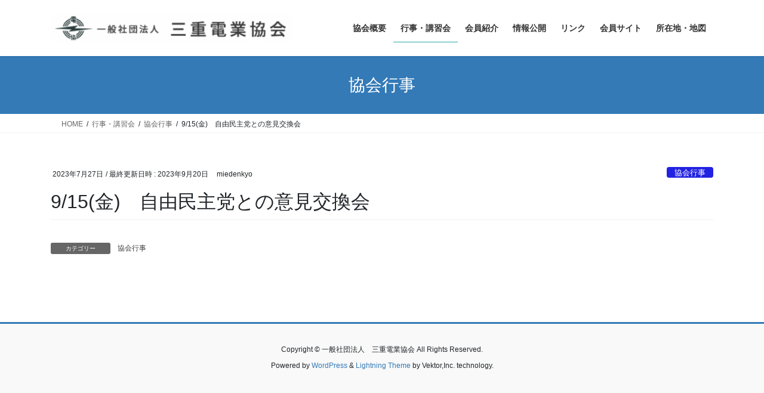

--- FILE ---
content_type: text/html; charset=UTF-8
request_url: http://www.mie-denkyo.info/9-15%E9%87%91%E3%80%80%E8%87%AA%E7%94%B1%E6%B0%91%E4%B8%BB%E5%85%9A%E3%81%A8%E3%81%AE%E6%84%8F%E8%A6%8B%E4%BA%A4%E6%8F%9B%E4%BC%9A/
body_size: 11052
content:
<!DOCTYPE html>
<html lang="ja">
<head>
<meta charset="utf-8">
<meta http-equiv="X-UA-Compatible" content="IE=edge">
<meta name="viewport" content="width=device-width, initial-scale=1">
<title>9/15(金)　自由民主党との意見交換会 &#8211; 一般社団法人　三重電業協会</title>
<meta name='robots' content='max-image-preview:large' />
<link rel='dns-prefetch' href='//www.googletagmanager.com' />
<link rel="alternate" type="application/rss+xml" title="一般社団法人　三重電業協会 &raquo; フィード" href="http://www.mie-denkyo.info/feed/" />
<link rel="alternate" type="application/rss+xml" title="一般社団法人　三重電業協会 &raquo; コメントフィード" href="http://www.mie-denkyo.info/comments/feed/" />
<link rel="alternate" title="oEmbed (JSON)" type="application/json+oembed" href="http://www.mie-denkyo.info/wp-json/oembed/1.0/embed?url=http%3A%2F%2Fwww.mie-denkyo.info%2F9-15%25e9%2587%2591%25e3%2580%2580%25e8%2587%25aa%25e7%2594%25b1%25e6%25b0%2591%25e4%25b8%25bb%25e5%2585%259a%25e3%2581%25a8%25e3%2581%25ae%25e6%2584%258f%25e8%25a6%258b%25e4%25ba%25a4%25e6%258f%259b%25e4%25bc%259a%2F" />
<link rel="alternate" title="oEmbed (XML)" type="text/xml+oembed" href="http://www.mie-denkyo.info/wp-json/oembed/1.0/embed?url=http%3A%2F%2Fwww.mie-denkyo.info%2F9-15%25e9%2587%2591%25e3%2580%2580%25e8%2587%25aa%25e7%2594%25b1%25e6%25b0%2591%25e4%25b8%25bb%25e5%2585%259a%25e3%2581%25a8%25e3%2581%25ae%25e6%2584%258f%25e8%25a6%258b%25e4%25ba%25a4%25e6%258f%259b%25e4%25bc%259a%2F&#038;format=xml" />
<style id='wp-img-auto-sizes-contain-inline-css' type='text/css'>
img:is([sizes=auto i],[sizes^="auto," i]){contain-intrinsic-size:3000px 1500px}
/*# sourceURL=wp-img-auto-sizes-contain-inline-css */
</style>
<style id='wp-emoji-styles-inline-css' type='text/css'>

	img.wp-smiley, img.emoji {
		display: inline !important;
		border: none !important;
		box-shadow: none !important;
		height: 1em !important;
		width: 1em !important;
		margin: 0 0.07em !important;
		vertical-align: -0.1em !important;
		background: none !important;
		padding: 0 !important;
	}
/*# sourceURL=wp-emoji-styles-inline-css */
</style>
<style id='wp-block-library-inline-css' type='text/css'>
:root{--wp-block-synced-color:#7a00df;--wp-block-synced-color--rgb:122,0,223;--wp-bound-block-color:var(--wp-block-synced-color);--wp-editor-canvas-background:#ddd;--wp-admin-theme-color:#007cba;--wp-admin-theme-color--rgb:0,124,186;--wp-admin-theme-color-darker-10:#006ba1;--wp-admin-theme-color-darker-10--rgb:0,107,160.5;--wp-admin-theme-color-darker-20:#005a87;--wp-admin-theme-color-darker-20--rgb:0,90,135;--wp-admin-border-width-focus:2px}@media (min-resolution:192dpi){:root{--wp-admin-border-width-focus:1.5px}}.wp-element-button{cursor:pointer}:root .has-very-light-gray-background-color{background-color:#eee}:root .has-very-dark-gray-background-color{background-color:#313131}:root .has-very-light-gray-color{color:#eee}:root .has-very-dark-gray-color{color:#313131}:root .has-vivid-green-cyan-to-vivid-cyan-blue-gradient-background{background:linear-gradient(135deg,#00d084,#0693e3)}:root .has-purple-crush-gradient-background{background:linear-gradient(135deg,#34e2e4,#4721fb 50%,#ab1dfe)}:root .has-hazy-dawn-gradient-background{background:linear-gradient(135deg,#faaca8,#dad0ec)}:root .has-subdued-olive-gradient-background{background:linear-gradient(135deg,#fafae1,#67a671)}:root .has-atomic-cream-gradient-background{background:linear-gradient(135deg,#fdd79a,#004a59)}:root .has-nightshade-gradient-background{background:linear-gradient(135deg,#330968,#31cdcf)}:root .has-midnight-gradient-background{background:linear-gradient(135deg,#020381,#2874fc)}:root{--wp--preset--font-size--normal:16px;--wp--preset--font-size--huge:42px}.has-regular-font-size{font-size:1em}.has-larger-font-size{font-size:2.625em}.has-normal-font-size{font-size:var(--wp--preset--font-size--normal)}.has-huge-font-size{font-size:var(--wp--preset--font-size--huge)}.has-text-align-center{text-align:center}.has-text-align-left{text-align:left}.has-text-align-right{text-align:right}.has-fit-text{white-space:nowrap!important}#end-resizable-editor-section{display:none}.aligncenter{clear:both}.items-justified-left{justify-content:flex-start}.items-justified-center{justify-content:center}.items-justified-right{justify-content:flex-end}.items-justified-space-between{justify-content:space-between}.screen-reader-text{border:0;clip-path:inset(50%);height:1px;margin:-1px;overflow:hidden;padding:0;position:absolute;width:1px;word-wrap:normal!important}.screen-reader-text:focus{background-color:#ddd;clip-path:none;color:#444;display:block;font-size:1em;height:auto;left:5px;line-height:normal;padding:15px 23px 14px;text-decoration:none;top:5px;width:auto;z-index:100000}html :where(.has-border-color){border-style:solid}html :where([style*=border-top-color]){border-top-style:solid}html :where([style*=border-right-color]){border-right-style:solid}html :where([style*=border-bottom-color]){border-bottom-style:solid}html :where([style*=border-left-color]){border-left-style:solid}html :where([style*=border-width]){border-style:solid}html :where([style*=border-top-width]){border-top-style:solid}html :where([style*=border-right-width]){border-right-style:solid}html :where([style*=border-bottom-width]){border-bottom-style:solid}html :where([style*=border-left-width]){border-left-style:solid}html :where(img[class*=wp-image-]){height:auto;max-width:100%}:where(figure){margin:0 0 1em}html :where(.is-position-sticky){--wp-admin--admin-bar--position-offset:var(--wp-admin--admin-bar--height,0px)}@media screen and (max-width:600px){html :where(.is-position-sticky){--wp-admin--admin-bar--position-offset:0px}}
/* VK Color Palettes */

/*# sourceURL=wp-block-library-inline-css */
</style><style id='global-styles-inline-css' type='text/css'>
:root{--wp--preset--aspect-ratio--square: 1;--wp--preset--aspect-ratio--4-3: 4/3;--wp--preset--aspect-ratio--3-4: 3/4;--wp--preset--aspect-ratio--3-2: 3/2;--wp--preset--aspect-ratio--2-3: 2/3;--wp--preset--aspect-ratio--16-9: 16/9;--wp--preset--aspect-ratio--9-16: 9/16;--wp--preset--color--black: #000000;--wp--preset--color--cyan-bluish-gray: #abb8c3;--wp--preset--color--white: #ffffff;--wp--preset--color--pale-pink: #f78da7;--wp--preset--color--vivid-red: #cf2e2e;--wp--preset--color--luminous-vivid-orange: #ff6900;--wp--preset--color--luminous-vivid-amber: #fcb900;--wp--preset--color--light-green-cyan: #7bdcb5;--wp--preset--color--vivid-green-cyan: #00d084;--wp--preset--color--pale-cyan-blue: #8ed1fc;--wp--preset--color--vivid-cyan-blue: #0693e3;--wp--preset--color--vivid-purple: #9b51e0;--wp--preset--gradient--vivid-cyan-blue-to-vivid-purple: linear-gradient(135deg,rgb(6,147,227) 0%,rgb(155,81,224) 100%);--wp--preset--gradient--light-green-cyan-to-vivid-green-cyan: linear-gradient(135deg,rgb(122,220,180) 0%,rgb(0,208,130) 100%);--wp--preset--gradient--luminous-vivid-amber-to-luminous-vivid-orange: linear-gradient(135deg,rgb(252,185,0) 0%,rgb(255,105,0) 100%);--wp--preset--gradient--luminous-vivid-orange-to-vivid-red: linear-gradient(135deg,rgb(255,105,0) 0%,rgb(207,46,46) 100%);--wp--preset--gradient--very-light-gray-to-cyan-bluish-gray: linear-gradient(135deg,rgb(238,238,238) 0%,rgb(169,184,195) 100%);--wp--preset--gradient--cool-to-warm-spectrum: linear-gradient(135deg,rgb(74,234,220) 0%,rgb(151,120,209) 20%,rgb(207,42,186) 40%,rgb(238,44,130) 60%,rgb(251,105,98) 80%,rgb(254,248,76) 100%);--wp--preset--gradient--blush-light-purple: linear-gradient(135deg,rgb(255,206,236) 0%,rgb(152,150,240) 100%);--wp--preset--gradient--blush-bordeaux: linear-gradient(135deg,rgb(254,205,165) 0%,rgb(254,45,45) 50%,rgb(107,0,62) 100%);--wp--preset--gradient--luminous-dusk: linear-gradient(135deg,rgb(255,203,112) 0%,rgb(199,81,192) 50%,rgb(65,88,208) 100%);--wp--preset--gradient--pale-ocean: linear-gradient(135deg,rgb(255,245,203) 0%,rgb(182,227,212) 50%,rgb(51,167,181) 100%);--wp--preset--gradient--electric-grass: linear-gradient(135deg,rgb(202,248,128) 0%,rgb(113,206,126) 100%);--wp--preset--gradient--midnight: linear-gradient(135deg,rgb(2,3,129) 0%,rgb(40,116,252) 100%);--wp--preset--font-size--small: 13px;--wp--preset--font-size--medium: 20px;--wp--preset--font-size--large: 36px;--wp--preset--font-size--x-large: 42px;--wp--preset--spacing--20: 0.44rem;--wp--preset--spacing--30: 0.67rem;--wp--preset--spacing--40: 1rem;--wp--preset--spacing--50: 1.5rem;--wp--preset--spacing--60: 2.25rem;--wp--preset--spacing--70: 3.38rem;--wp--preset--spacing--80: 5.06rem;--wp--preset--shadow--natural: 6px 6px 9px rgba(0, 0, 0, 0.2);--wp--preset--shadow--deep: 12px 12px 50px rgba(0, 0, 0, 0.4);--wp--preset--shadow--sharp: 6px 6px 0px rgba(0, 0, 0, 0.2);--wp--preset--shadow--outlined: 6px 6px 0px -3px rgb(255, 255, 255), 6px 6px rgb(0, 0, 0);--wp--preset--shadow--crisp: 6px 6px 0px rgb(0, 0, 0);}:where(.is-layout-flex){gap: 0.5em;}:where(.is-layout-grid){gap: 0.5em;}body .is-layout-flex{display: flex;}.is-layout-flex{flex-wrap: wrap;align-items: center;}.is-layout-flex > :is(*, div){margin: 0;}body .is-layout-grid{display: grid;}.is-layout-grid > :is(*, div){margin: 0;}:where(.wp-block-columns.is-layout-flex){gap: 2em;}:where(.wp-block-columns.is-layout-grid){gap: 2em;}:where(.wp-block-post-template.is-layout-flex){gap: 1.25em;}:where(.wp-block-post-template.is-layout-grid){gap: 1.25em;}.has-black-color{color: var(--wp--preset--color--black) !important;}.has-cyan-bluish-gray-color{color: var(--wp--preset--color--cyan-bluish-gray) !important;}.has-white-color{color: var(--wp--preset--color--white) !important;}.has-pale-pink-color{color: var(--wp--preset--color--pale-pink) !important;}.has-vivid-red-color{color: var(--wp--preset--color--vivid-red) !important;}.has-luminous-vivid-orange-color{color: var(--wp--preset--color--luminous-vivid-orange) !important;}.has-luminous-vivid-amber-color{color: var(--wp--preset--color--luminous-vivid-amber) !important;}.has-light-green-cyan-color{color: var(--wp--preset--color--light-green-cyan) !important;}.has-vivid-green-cyan-color{color: var(--wp--preset--color--vivid-green-cyan) !important;}.has-pale-cyan-blue-color{color: var(--wp--preset--color--pale-cyan-blue) !important;}.has-vivid-cyan-blue-color{color: var(--wp--preset--color--vivid-cyan-blue) !important;}.has-vivid-purple-color{color: var(--wp--preset--color--vivid-purple) !important;}.has-black-background-color{background-color: var(--wp--preset--color--black) !important;}.has-cyan-bluish-gray-background-color{background-color: var(--wp--preset--color--cyan-bluish-gray) !important;}.has-white-background-color{background-color: var(--wp--preset--color--white) !important;}.has-pale-pink-background-color{background-color: var(--wp--preset--color--pale-pink) !important;}.has-vivid-red-background-color{background-color: var(--wp--preset--color--vivid-red) !important;}.has-luminous-vivid-orange-background-color{background-color: var(--wp--preset--color--luminous-vivid-orange) !important;}.has-luminous-vivid-amber-background-color{background-color: var(--wp--preset--color--luminous-vivid-amber) !important;}.has-light-green-cyan-background-color{background-color: var(--wp--preset--color--light-green-cyan) !important;}.has-vivid-green-cyan-background-color{background-color: var(--wp--preset--color--vivid-green-cyan) !important;}.has-pale-cyan-blue-background-color{background-color: var(--wp--preset--color--pale-cyan-blue) !important;}.has-vivid-cyan-blue-background-color{background-color: var(--wp--preset--color--vivid-cyan-blue) !important;}.has-vivid-purple-background-color{background-color: var(--wp--preset--color--vivid-purple) !important;}.has-black-border-color{border-color: var(--wp--preset--color--black) !important;}.has-cyan-bluish-gray-border-color{border-color: var(--wp--preset--color--cyan-bluish-gray) !important;}.has-white-border-color{border-color: var(--wp--preset--color--white) !important;}.has-pale-pink-border-color{border-color: var(--wp--preset--color--pale-pink) !important;}.has-vivid-red-border-color{border-color: var(--wp--preset--color--vivid-red) !important;}.has-luminous-vivid-orange-border-color{border-color: var(--wp--preset--color--luminous-vivid-orange) !important;}.has-luminous-vivid-amber-border-color{border-color: var(--wp--preset--color--luminous-vivid-amber) !important;}.has-light-green-cyan-border-color{border-color: var(--wp--preset--color--light-green-cyan) !important;}.has-vivid-green-cyan-border-color{border-color: var(--wp--preset--color--vivid-green-cyan) !important;}.has-pale-cyan-blue-border-color{border-color: var(--wp--preset--color--pale-cyan-blue) !important;}.has-vivid-cyan-blue-border-color{border-color: var(--wp--preset--color--vivid-cyan-blue) !important;}.has-vivid-purple-border-color{border-color: var(--wp--preset--color--vivid-purple) !important;}.has-vivid-cyan-blue-to-vivid-purple-gradient-background{background: var(--wp--preset--gradient--vivid-cyan-blue-to-vivid-purple) !important;}.has-light-green-cyan-to-vivid-green-cyan-gradient-background{background: var(--wp--preset--gradient--light-green-cyan-to-vivid-green-cyan) !important;}.has-luminous-vivid-amber-to-luminous-vivid-orange-gradient-background{background: var(--wp--preset--gradient--luminous-vivid-amber-to-luminous-vivid-orange) !important;}.has-luminous-vivid-orange-to-vivid-red-gradient-background{background: var(--wp--preset--gradient--luminous-vivid-orange-to-vivid-red) !important;}.has-very-light-gray-to-cyan-bluish-gray-gradient-background{background: var(--wp--preset--gradient--very-light-gray-to-cyan-bluish-gray) !important;}.has-cool-to-warm-spectrum-gradient-background{background: var(--wp--preset--gradient--cool-to-warm-spectrum) !important;}.has-blush-light-purple-gradient-background{background: var(--wp--preset--gradient--blush-light-purple) !important;}.has-blush-bordeaux-gradient-background{background: var(--wp--preset--gradient--blush-bordeaux) !important;}.has-luminous-dusk-gradient-background{background: var(--wp--preset--gradient--luminous-dusk) !important;}.has-pale-ocean-gradient-background{background: var(--wp--preset--gradient--pale-ocean) !important;}.has-electric-grass-gradient-background{background: var(--wp--preset--gradient--electric-grass) !important;}.has-midnight-gradient-background{background: var(--wp--preset--gradient--midnight) !important;}.has-small-font-size{font-size: var(--wp--preset--font-size--small) !important;}.has-medium-font-size{font-size: var(--wp--preset--font-size--medium) !important;}.has-large-font-size{font-size: var(--wp--preset--font-size--large) !important;}.has-x-large-font-size{font-size: var(--wp--preset--font-size--x-large) !important;}
/*# sourceURL=global-styles-inline-css */
</style>

<style id='classic-theme-styles-inline-css' type='text/css'>
/*! This file is auto-generated */
.wp-block-button__link{color:#fff;background-color:#32373c;border-radius:9999px;box-shadow:none;text-decoration:none;padding:calc(.667em + 2px) calc(1.333em + 2px);font-size:1.125em}.wp-block-file__button{background:#32373c;color:#fff;text-decoration:none}
/*# sourceURL=/wp-includes/css/classic-themes.min.css */
</style>
<link rel='stylesheet' id='vk-swiper-style-css' href='http://www.mie-denkyo.info/wp/wp-content/plugins/vk-blocks/vendor/vektor-inc/vk-swiper/src/assets/css/swiper-bundle.min.css?ver=11.0.2' type='text/css' media='all' />
<link rel='stylesheet' id='bootstrap-4-style-css' href='http://www.mie-denkyo.info/wp/wp-content/themes/lightning/_g2/library/bootstrap-4/css/bootstrap.min.css?ver=4.5.0' type='text/css' media='all' />
<link rel='stylesheet' id='lightning-common-style-css' href='http://www.mie-denkyo.info/wp/wp-content/themes/lightning/_g2/assets/css/common.css?ver=15.33.1' type='text/css' media='all' />
<style id='lightning-common-style-inline-css' type='text/css'>
/* vk-mobile-nav */:root {--vk-mobile-nav-menu-btn-bg-src: url("http://www.mie-denkyo.info/wp/wp-content/themes/lightning/_g2/inc/vk-mobile-nav/package/images/vk-menu-btn-black.svg");--vk-mobile-nav-menu-btn-close-bg-src: url("http://www.mie-denkyo.info/wp/wp-content/themes/lightning/_g2/inc/vk-mobile-nav/package/images/vk-menu-close-black.svg");--vk-menu-acc-icon-open-black-bg-src: url("http://www.mie-denkyo.info/wp/wp-content/themes/lightning/_g2/inc/vk-mobile-nav/package/images/vk-menu-acc-icon-open-black.svg");--vk-menu-acc-icon-open-white-bg-src: url("http://www.mie-denkyo.info/wp/wp-content/themes/lightning/_g2/inc/vk-mobile-nav/package/images/vk-menu-acc-icon-open-white.svg");--vk-menu-acc-icon-close-black-bg-src: url("http://www.mie-denkyo.info/wp/wp-content/themes/lightning/_g2/inc/vk-mobile-nav/package/images/vk-menu-close-black.svg");--vk-menu-acc-icon-close-white-bg-src: url("http://www.mie-denkyo.info/wp/wp-content/themes/lightning/_g2/inc/vk-mobile-nav/package/images/vk-menu-close-white.svg");}
/*# sourceURL=lightning-common-style-inline-css */
</style>
<link rel='stylesheet' id='lightning-design-style-css' href='http://www.mie-denkyo.info/wp/wp-content/themes/lightning/_g2/design-skin/origin2/css/style.css?ver=15.33.1' type='text/css' media='all' />
<style id='lightning-design-style-inline-css' type='text/css'>
:root {--color-key:#337ab7;--wp--preset--color--vk-color-primary:#337ab7;--color-key-dark:#2da4a8;}
/* ltg common custom */:root {--vk-menu-acc-btn-border-color:#333;--vk-color-primary:#337ab7;--vk-color-primary-dark:#2da4a8;--vk-color-primary-vivid:#3886c9;--color-key:#337ab7;--wp--preset--color--vk-color-primary:#337ab7;--color-key-dark:#2da4a8;}.veu_color_txt_key { color:#2da4a8 ; }.veu_color_bg_key { background-color:#2da4a8 ; }.veu_color_border_key { border-color:#2da4a8 ; }.btn-default { border-color:#337ab7;color:#337ab7;}.btn-default:focus,.btn-default:hover { border-color:#337ab7;background-color: #337ab7; }.wp-block-search__button,.btn-primary { background-color:#337ab7;border-color:#2da4a8; }.wp-block-search__button:focus,.wp-block-search__button:hover,.btn-primary:not(:disabled):not(.disabled):active,.btn-primary:focus,.btn-primary:hover { background-color:#2da4a8;border-color:#337ab7; }.btn-outline-primary { color : #337ab7 ; border-color:#337ab7; }.btn-outline-primary:not(:disabled):not(.disabled):active,.btn-outline-primary:focus,.btn-outline-primary:hover { color : #fff; background-color:#337ab7;border-color:#2da4a8; }a { color:#337ab7; }
.tagcloud a:before { font-family: "Font Awesome 7 Free";content: "\f02b";font-weight: bold; }
.media .media-body .media-heading a:hover { color:#337ab7; }@media (min-width: 768px){.gMenu > li:before,.gMenu > li.menu-item-has-children::after { border-bottom-color:#2da4a8 }.gMenu li li { background-color:#2da4a8 }.gMenu li li a:hover { background-color:#337ab7; }} /* @media (min-width: 768px) */.page-header { background-color:#337ab7; }h2,.mainSection-title { border-top-color:#337ab7; }h3:after,.subSection-title:after { border-bottom-color:#337ab7; }ul.page-numbers li span.page-numbers.current,.page-link dl .post-page-numbers.current { background-color:#337ab7; }.pager li > a { border-color:#337ab7;color:#337ab7;}.pager li > a:hover { background-color:#337ab7;color:#fff;}.siteFooter { border-top-color:#337ab7; }dt { border-left-color:#337ab7; }:root {--g_nav_main_acc_icon_open_url:url(http://www.mie-denkyo.info/wp/wp-content/themes/lightning/_g2/inc/vk-mobile-nav/package/images/vk-menu-acc-icon-open-black.svg);--g_nav_main_acc_icon_close_url: url(http://www.mie-denkyo.info/wp/wp-content/themes/lightning/_g2/inc/vk-mobile-nav/package/images/vk-menu-close-black.svg);--g_nav_sub_acc_icon_open_url: url(http://www.mie-denkyo.info/wp/wp-content/themes/lightning/_g2/inc/vk-mobile-nav/package/images/vk-menu-acc-icon-open-white.svg);--g_nav_sub_acc_icon_close_url: url(http://www.mie-denkyo.info/wp/wp-content/themes/lightning/_g2/inc/vk-mobile-nav/package/images/vk-menu-close-white.svg);}
/*# sourceURL=lightning-design-style-inline-css */
</style>
<link rel='stylesheet' id='vk-blocks-build-css-css' href='http://www.mie-denkyo.info/wp/wp-content/plugins/vk-blocks/build/block-build.css?ver=1.115.2.1' type='text/css' media='all' />
<style id='vk-blocks-build-css-inline-css' type='text/css'>

	:root {
		--vk_image-mask-circle: url(http://www.mie-denkyo.info/wp/wp-content/plugins/vk-blocks/inc/vk-blocks/images/circle.svg);
		--vk_image-mask-wave01: url(http://www.mie-denkyo.info/wp/wp-content/plugins/vk-blocks/inc/vk-blocks/images/wave01.svg);
		--vk_image-mask-wave02: url(http://www.mie-denkyo.info/wp/wp-content/plugins/vk-blocks/inc/vk-blocks/images/wave02.svg);
		--vk_image-mask-wave03: url(http://www.mie-denkyo.info/wp/wp-content/plugins/vk-blocks/inc/vk-blocks/images/wave03.svg);
		--vk_image-mask-wave04: url(http://www.mie-denkyo.info/wp/wp-content/plugins/vk-blocks/inc/vk-blocks/images/wave04.svg);
	}
	

	:root {

		--vk-balloon-border-width:1px;

		--vk-balloon-speech-offset:-12px;
	}
	

	:root {
		--vk_flow-arrow: url(http://www.mie-denkyo.info/wp/wp-content/plugins/vk-blocks/inc/vk-blocks/images/arrow_bottom.svg);
	}
	
/*# sourceURL=vk-blocks-build-css-inline-css */
</style>
<link rel='preload' id='lightning-theme-style-css-preload' href='http://www.mie-denkyo.info/wp/wp-content/themes/lightning/style.css?ver=15.33.1' as='style' onload="this.onload=null;this.rel='stylesheet'"/>
<link rel='stylesheet' id='lightning-theme-style-css' href='http://www.mie-denkyo.info/wp/wp-content/themes/lightning/style.css?ver=15.33.1' media='print' onload="this.media='all'; this.onload=null;">
<link rel='preload' id='vk-font-awesome-css-preload' href='http://www.mie-denkyo.info/wp/wp-content/themes/lightning/vendor/vektor-inc/font-awesome-versions/src/font-awesome/css/all.min.css?ver=7.1.0' as='style' onload="this.onload=null;this.rel='stylesheet'"/>
<link rel='stylesheet' id='vk-font-awesome-css' href='http://www.mie-denkyo.info/wp/wp-content/themes/lightning/vendor/vektor-inc/font-awesome-versions/src/font-awesome/css/all.min.css?ver=7.1.0' media='print' onload="this.media='all'; this.onload=null;">
<script type="text/javascript" src="http://www.mie-denkyo.info/wp/wp-includes/js/jquery/jquery.min.js?ver=3.7.1" id="jquery-core-js"></script>
<script type="text/javascript" src="http://www.mie-denkyo.info/wp/wp-includes/js/jquery/jquery-migrate.min.js?ver=3.4.1" id="jquery-migrate-js"></script>
<link rel="https://api.w.org/" href="http://www.mie-denkyo.info/wp-json/" /><link rel="alternate" title="JSON" type="application/json" href="http://www.mie-denkyo.info/wp-json/wp/v2/posts/2380" /><link rel="EditURI" type="application/rsd+xml" title="RSD" href="http://www.mie-denkyo.info/wp/xmlrpc.php?rsd" />
<meta name="generator" content="WordPress 6.9" />
<link rel="canonical" href="http://www.mie-denkyo.info/9-15%e9%87%91%e3%80%80%e8%87%aa%e7%94%b1%e6%b0%91%e4%b8%bb%e5%85%9a%e3%81%a8%e3%81%ae%e6%84%8f%e8%a6%8b%e4%ba%a4%e6%8f%9b%e4%bc%9a/" />
<link rel='shortlink' href='http://www.mie-denkyo.info/?p=2380' />
<meta name="generator" content="Site Kit by Google 1.170.0" /><!-- Analytics by WP Statistics - https://wp-statistics.com -->
<style id="lightning-color-custom-for-plugins" type="text/css">/* ltg theme common */.color_key_bg,.color_key_bg_hover:hover{background-color: #337ab7;}.color_key_txt,.color_key_txt_hover:hover{color: #337ab7;}.color_key_border,.color_key_border_hover:hover{border-color: #337ab7;}.color_key_dark_bg,.color_key_dark_bg_hover:hover{background-color: #2da4a8;}.color_key_dark_txt,.color_key_dark_txt_hover:hover{color: #2da4a8;}.color_key_dark_border,.color_key_dark_border_hover:hover{border-color: #2da4a8;}</style><style type="text/css" id="custom-background-css">
body.custom-background { background-color: #ffffff; }
</style>
			<style type="text/css" id="wp-custom-css">
			.postNextPrev {
	display:none;
}

.postList .type-post a {
    pointer-events: none;
}

.wp-block-latest-posts a {
    pointer-events: none;
}
		</style>
		
</head>
<body class="wp-singular post-template-default single single-post postid-2380 single-format-standard custom-background wp-theme-lightning vk-blocks fa_v7_css bootstrap4 device-pc">
<a class="skip-link screen-reader-text" href="#main">コンテンツへスキップ</a>
<a class="skip-link screen-reader-text" href="#vk-mobile-nav">ナビゲーションに移動</a>
<header class="siteHeader">
		<div class="container siteHeadContainer">
		<div class="navbar-header">
						<p class="navbar-brand siteHeader_logo">
			<a href="http://www.mie-denkyo.info/">
				<span><img src="http://www.mie-denkyo.info/wp/wp-content/uploads/2021/03/logo-mie-denkyo.png" alt="一般社団法人　三重電業協会" /></span>
			</a>
			</p>
					</div>

					<div id="gMenu_outer" class="gMenu_outer">
				<nav class="menu-headernavigation-container"><ul id="menu-headernavigation" class="menu gMenu vk-menu-acc"><li id="menu-item-1401" class="menu-item menu-item-type-post_type menu-item-object-page menu-item-has-children"><a href="http://www.mie-denkyo.info/%e5%8d%94%e4%bc%9a%e6%a6%82%e8%a6%81/"><strong class="gMenu_name">協会概要</strong></a>
<ul class="sub-menu">
	<li id="menu-item-1403" class="menu-item menu-item-type-post_type menu-item-object-page"><a href="http://www.mie-denkyo.info/%e5%8d%94%e4%bc%9a%e6%a6%82%e8%a6%81/%e6%8c%a8%e6%8b%b6/">挨拶</a></li>
	<li id="menu-item-1402" class="menu-item menu-item-type-post_type menu-item-object-page"><a href="http://www.mie-denkyo.info/%e5%8d%94%e4%bc%9a%e6%a6%82%e8%a6%81/%e6%a6%82%e8%a6%81/">概要</a></li>
	<li id="menu-item-1452" class="menu-item menu-item-type-post_type menu-item-object-page"><a href="http://www.mie-denkyo.info/%e5%8d%94%e4%bc%9a%e6%a6%82%e8%a6%81/%e7%9b%ae%e7%9a%84%e3%81%a8%e6%b2%bf%e9%9d%a9/">目的と沿革</a></li>
	<li id="menu-item-1451" class="menu-item menu-item-type-post_type menu-item-object-page"><a href="http://www.mie-denkyo.info/%e5%8d%94%e4%bc%9a%e6%a6%82%e8%a6%81/%e7%b5%84%e7%b9%94%e5%9b%b3%e3%83%bb%e5%a7%94%e5%93%a1%e4%bc%9a%e7%b5%84%e7%b9%94/">組織図・委員会組織</a></li>
</ul>
</li>
<li id="menu-item-1769" class="menu-item menu-item-type-taxonomy menu-item-object-category current-post-ancestor menu-item-has-children"><a href="http://www.mie-denkyo.info/category/gyoji-kosyu/"><strong class="gMenu_name">行事・講習会</strong></a>
<ul class="sub-menu">
	<li id="menu-item-1658" class="menu-item menu-item-type-taxonomy menu-item-object-category current-post-ancestor current-menu-parent current-post-parent"><a href="http://www.mie-denkyo.info/category/gyoji-kosyu/gyoji/">協会行事</a></li>
	<li id="menu-item-1659" class="menu-item menu-item-type-taxonomy menu-item-object-category"><a href="http://www.mie-denkyo.info/category/gyoji-kosyu/kosyukai/">講習会</a></li>
</ul>
</li>
<li id="menu-item-1448" class="menu-item menu-item-type-post_type menu-item-object-page"><a href="http://www.mie-denkyo.info/%e4%bc%9a%e5%93%a1%e7%b4%b9%e4%bb%8b/"><strong class="gMenu_name">会員紹介</strong></a></li>
<li id="menu-item-1447" class="menu-item menu-item-type-post_type menu-item-object-page"><a href="http://www.mie-denkyo.info/%e6%83%85%e5%a0%b1%e5%85%ac%e9%96%8b/"><strong class="gMenu_name">情報公開</strong></a></li>
<li id="menu-item-1471" class="menu-item menu-item-type-post_type menu-item-object-page"><a href="http://www.mie-denkyo.info/%e3%83%aa%e3%83%b3%e3%82%af/"><strong class="gMenu_name">リンク</strong></a></li>
<li id="menu-item-1472" class="menu-item menu-item-type-custom menu-item-object-custom"><a href="/member/"><strong class="gMenu_name">会員サイト</strong></a></li>
<li id="menu-item-1475" class="menu-item menu-item-type-post_type menu-item-object-page"><a href="http://www.mie-denkyo.info/%e6%89%80%e5%9c%a8%e5%9c%b0%e3%83%bb%e5%9c%b0%e5%9b%b3/"><strong class="gMenu_name">所在地・地図</strong></a></li>
</ul></nav>			</div>
			</div>
	</header>

<div class="section page-header"><div class="container"><div class="row"><div class="col-md-12">
<div class="page-header_pageTitle">
協会行事</div>
</div></div></div></div><!-- [ /.page-header ] -->


<!-- [ .breadSection ] --><div class="section breadSection"><div class="container"><div class="row"><ol class="breadcrumb" itemscope itemtype="https://schema.org/BreadcrumbList"><li id="panHome" itemprop="itemListElement" itemscope itemtype="http://schema.org/ListItem"><a itemprop="item" href="http://www.mie-denkyo.info/"><span itemprop="name"><i class="fa-solid fa-house"></i> HOME</span></a><meta itemprop="position" content="1" /></li><li itemprop="itemListElement" itemscope itemtype="http://schema.org/ListItem"><a itemprop="item" href="http://www.mie-denkyo.info/category/gyoji-kosyu/"><span itemprop="name">行事・講習会</span></a><meta itemprop="position" content="2" /></li><li itemprop="itemListElement" itemscope itemtype="http://schema.org/ListItem"><a itemprop="item" href="http://www.mie-denkyo.info/category/gyoji-kosyu/gyoji/"><span itemprop="name">協会行事</span></a><meta itemprop="position" content="3" /></li><li><span>9/15(金)　自由民主党との意見交換会</span><meta itemprop="position" content="4" /></li></ol></div></div></div><!-- [ /.breadSection ] -->

<div class="section siteContent">
<div class="container">
<div class="row">

	<div class="col mainSection mainSection-col-one" id="main" role="main">
				<article id="post-2380" class="entry entry-full post-2380 post type-post status-publish format-standard hentry category-gyoji">

	
	
		<header class="entry-header">
			<div class="entry-meta">


<span class="published entry-meta_items">2023年7月27日</span>

<span class="entry-meta_items entry-meta_updated">/ 最終更新日時 : <span class="updated">2023年9月20日</span></span>


	
	<span class="vcard author entry-meta_items entry-meta_items_author"><span class="fn">miedenkyo</span></span>



<span class="entry-meta_items entry-meta_items_term"><a href="http://www.mie-denkyo.info/category/gyoji-kosyu/gyoji/" class="btn btn-xs btn-primary entry-meta_items_term_button" style="background-color:#2222e2;border:none;">協会行事</a></span>
</div>
				<h1 class="entry-title">
											9/15(金)　自由民主党との意見交換会									</h1>
		</header>

	
	
	<div class="entry-body">
							</div>

	
	
	
	
		<div class="entry-footer">

			<div class="entry-meta-dataList"><dl><dt>カテゴリー</dt><dd><a href="http://www.mie-denkyo.info/category/gyoji-kosyu/gyoji/">協会行事</a></dd></dl></div>
		</div><!-- [ /.entry-footer ] -->
	
	
			
	
		
		
		
		
	
	
</article><!-- [ /#post-2380 ] -->


	<div class="vk_posts postNextPrev">

		<div id="post-2376" class="vk_post vk_post-postType-post card card-post card-horizontal card-sm vk_post-col-xs-12 vk_post-col-sm-12 vk_post-col-md-6 post-2376 post type-post status-publish format-standard hentry category-gyoji"><div class="card-horizontal-inner-row"><div class="vk_post-col-5 col-5 card-img-outer"><div class="vk_post_imgOuter" style="background-image:url(http://www.mie-denkyo.info/wp/wp-content/themes/lightning/_g2/assets/images/no-image.png)"><a href="http://www.mie-denkyo.info/8-21%e6%9c%88%e3%80%80%e6%96%b0%e6%94%bf%e3%81%bf%e3%81%88%e8%ad%b0%e5%93%a1%e5%9b%a3%e3%81%a8%e3%81%ae%e6%87%87%e8%ab%87%e4%bc%9a/"><div class="card-img-overlay"><span class="vk_post_imgOuter_singleTermLabel" style="color:#fff;background-color:#2222e2">協会行事</span></div><img src="http://www.mie-denkyo.info/wp/wp-content/themes/lightning/_g2/assets/images/no-image.png" class="vk_post_imgOuter_img card-img card-img-use-bg" /></a></div><!-- [ /.vk_post_imgOuter ] --></div><!-- /.col --><div class="vk_post-col-7 col-7"><div class="vk_post_body card-body"><p class="postNextPrev_label">前の記事</p><h5 class="vk_post_title card-title"><a href="http://www.mie-denkyo.info/8-21%e6%9c%88%e3%80%80%e6%96%b0%e6%94%bf%e3%81%bf%e3%81%88%e8%ad%b0%e5%93%a1%e5%9b%a3%e3%81%a8%e3%81%ae%e6%87%87%e8%ab%87%e4%bc%9a/">8/21(月)　新政みえ議員団との懇談会</a></h5><div class="vk_post_date card-date published">2023年7月27日</div></div><!-- [ /.card-body ] --></div><!-- /.col --></div><!-- [ /.row ] --></div><!-- [ /.card ] -->
		<div id="post-2390" class="vk_post vk_post-postType-post card card-post card-horizontal card-sm vk_post-col-xs-12 vk_post-col-sm-12 vk_post-col-md-6 card-horizontal-reverse postNextPrev_next post-2390 post type-post status-publish format-standard hentry category-gyoji"><div class="card-horizontal-inner-row"><div class="vk_post-col-5 col-5 card-img-outer"><div class="vk_post_imgOuter" style="background-image:url(http://www.mie-denkyo.info/wp/wp-content/themes/lightning/_g2/assets/images/no-image.png)"><a href="http://www.mie-denkyo.info/10-26%e6%9c%a827%e9%87%91%e3%80%80%e4%bc%9a%e5%93%a1%e4%ba%a4%e6%b5%81%e4%ba%8b%e6%a5%ad-%e8%a6%aa%e7%9d%a6%e3%82%b4%e3%83%ab%e3%83%95%e5%a4%a7%e4%bc%9a%e5%8f%8a%e3%81%b3%e6%87%87%e8%ab%87/"><div class="card-img-overlay"><span class="vk_post_imgOuter_singleTermLabel" style="color:#fff;background-color:#2222e2">協会行事</span></div><img src="http://www.mie-denkyo.info/wp/wp-content/themes/lightning/_g2/assets/images/no-image.png" class="vk_post_imgOuter_img card-img card-img-use-bg" /></a></div><!-- [ /.vk_post_imgOuter ] --></div><!-- /.col --><div class="vk_post-col-7 col-7"><div class="vk_post_body card-body"><p class="postNextPrev_label">次の記事</p><h5 class="vk_post_title card-title"><a href="http://www.mie-denkyo.info/10-26%e6%9c%a827%e9%87%91%e3%80%80%e4%bc%9a%e5%93%a1%e4%ba%a4%e6%b5%81%e4%ba%8b%e6%a5%ad-%e8%a6%aa%e7%9d%a6%e3%82%b4%e3%83%ab%e3%83%95%e5%a4%a7%e4%bc%9a%e5%8f%8a%e3%81%b3%e6%87%87%e8%ab%87/">10/26(木)27(金)　会員交流事業  親睦ゴルフ大会及び懇談研修会</a></h5><div class="vk_post_date card-date published">2023年8月22日</div></div><!-- [ /.card-body ] --></div><!-- /.col --></div><!-- [ /.row ] --></div><!-- [ /.card ] -->
		</div>
					</div><!-- [ /.mainSection ] -->

	

</div><!-- [ /.row ] -->
</div><!-- [ /.container ] -->
</div><!-- [ /.siteContent ] -->



<footer class="section siteFooter">
			
	
	<div class="container sectionBox copySection text-center">
			<p>Copyright &copy; 一般社団法人　三重電業協会 All Rights Reserved.</p><p>Powered by <a href="https://wordpress.org/">WordPress</a> &amp; <a href="https://lightning.nagoya/ja/" target="_blank" title="Free WordPress Theme Lightning"> Lightning Theme</a> by Vektor,Inc. technology.</p>	</div>
</footer>
<div id="vk-mobile-nav-menu-btn" class="vk-mobile-nav-menu-btn">MENU</div><div class="vk-mobile-nav vk-mobile-nav-drop-in" id="vk-mobile-nav"><nav class="vk-mobile-nav-menu-outer" role="navigation"><ul id="menu-headernavigation-1" class="vk-menu-acc menu"><li id="menu-item-1401" class="menu-item menu-item-type-post_type menu-item-object-page menu-item-has-children menu-item-1401"><a href="http://www.mie-denkyo.info/%e5%8d%94%e4%bc%9a%e6%a6%82%e8%a6%81/">協会概要</a>
<ul class="sub-menu">
	<li id="menu-item-1403" class="menu-item menu-item-type-post_type menu-item-object-page menu-item-1403"><a href="http://www.mie-denkyo.info/%e5%8d%94%e4%bc%9a%e6%a6%82%e8%a6%81/%e6%8c%a8%e6%8b%b6/">挨拶</a></li>
	<li id="menu-item-1402" class="menu-item menu-item-type-post_type menu-item-object-page menu-item-1402"><a href="http://www.mie-denkyo.info/%e5%8d%94%e4%bc%9a%e6%a6%82%e8%a6%81/%e6%a6%82%e8%a6%81/">概要</a></li>
	<li id="menu-item-1452" class="menu-item menu-item-type-post_type menu-item-object-page menu-item-1452"><a href="http://www.mie-denkyo.info/%e5%8d%94%e4%bc%9a%e6%a6%82%e8%a6%81/%e7%9b%ae%e7%9a%84%e3%81%a8%e6%b2%bf%e9%9d%a9/">目的と沿革</a></li>
	<li id="menu-item-1451" class="menu-item menu-item-type-post_type menu-item-object-page menu-item-1451"><a href="http://www.mie-denkyo.info/%e5%8d%94%e4%bc%9a%e6%a6%82%e8%a6%81/%e7%b5%84%e7%b9%94%e5%9b%b3%e3%83%bb%e5%a7%94%e5%93%a1%e4%bc%9a%e7%b5%84%e7%b9%94/">組織図・委員会組織</a></li>
</ul>
</li>
<li id="menu-item-1769" class="menu-item menu-item-type-taxonomy menu-item-object-category current-post-ancestor menu-item-has-children menu-item-1769"><a href="http://www.mie-denkyo.info/category/gyoji-kosyu/">行事・講習会</a>
<ul class="sub-menu">
	<li id="menu-item-1658" class="menu-item menu-item-type-taxonomy menu-item-object-category current-post-ancestor current-menu-parent current-post-parent menu-item-1658"><a href="http://www.mie-denkyo.info/category/gyoji-kosyu/gyoji/">協会行事</a></li>
	<li id="menu-item-1659" class="menu-item menu-item-type-taxonomy menu-item-object-category menu-item-1659"><a href="http://www.mie-denkyo.info/category/gyoji-kosyu/kosyukai/">講習会</a></li>
</ul>
</li>
<li id="menu-item-1448" class="menu-item menu-item-type-post_type menu-item-object-page menu-item-1448"><a href="http://www.mie-denkyo.info/%e4%bc%9a%e5%93%a1%e7%b4%b9%e4%bb%8b/">会員紹介</a></li>
<li id="menu-item-1447" class="menu-item menu-item-type-post_type menu-item-object-page menu-item-1447"><a href="http://www.mie-denkyo.info/%e6%83%85%e5%a0%b1%e5%85%ac%e9%96%8b/">情報公開</a></li>
<li id="menu-item-1471" class="menu-item menu-item-type-post_type menu-item-object-page menu-item-1471"><a href="http://www.mie-denkyo.info/%e3%83%aa%e3%83%b3%e3%82%af/">リンク</a></li>
<li id="menu-item-1472" class="menu-item menu-item-type-custom menu-item-object-custom menu-item-1472"><a href="/member/">会員サイト</a></li>
<li id="menu-item-1475" class="menu-item menu-item-type-post_type menu-item-object-page menu-item-1475"><a href="http://www.mie-denkyo.info/%e6%89%80%e5%9c%a8%e5%9c%b0%e3%83%bb%e5%9c%b0%e5%9b%b3/">所在地・地図</a></li>
</ul></nav></div><script type="speculationrules">
{"prefetch":[{"source":"document","where":{"and":[{"href_matches":"/*"},{"not":{"href_matches":["/wp/wp-*.php","/wp/wp-admin/*","/wp/wp-content/uploads/*","/wp/wp-content/*","/wp/wp-content/plugins/*","/wp/wp-content/themes/lightning/*","/wp/wp-content/themes/lightning/_g2/*","/*\\?(.+)"]}},{"not":{"selector_matches":"a[rel~=\"nofollow\"]"}},{"not":{"selector_matches":".no-prefetch, .no-prefetch a"}}]},"eagerness":"conservative"}]}
</script>
<script type="text/javascript" id="vk-ltc-js-js-extra">
/* <![CDATA[ */
var vkLtc = {"ajaxurl":"http://www.mie-denkyo.info/wp/wp-admin/admin-ajax.php"};
//# sourceURL=vk-ltc-js-js-extra
/* ]]> */
</script>
<script type="text/javascript" src="http://www.mie-denkyo.info/wp/wp-content/plugins/vk-link-target-controller/js/script.min.js?ver=1.7.9.0" id="vk-ltc-js-js"></script>
<script type="text/javascript" src="http://www.mie-denkyo.info/wp/wp-content/plugins/vk-blocks/vendor/vektor-inc/vk-swiper/src/assets/js/swiper-bundle.min.js?ver=11.0.2" id="vk-swiper-script-js"></script>
<script type="text/javascript" src="http://www.mie-denkyo.info/wp/wp-content/plugins/vk-blocks/build/vk-slider.min.js?ver=1.115.2.1" id="vk-blocks-slider-js"></script>
<script type="text/javascript" src="http://www.mie-denkyo.info/wp/wp-content/themes/lightning/_g2/library/bootstrap-4/js/bootstrap.min.js?ver=4.5.0" id="bootstrap-4-js-js"></script>
<script type="text/javascript" id="lightning-js-js-extra">
/* <![CDATA[ */
var lightningOpt = {"header_scrool":"1"};
//# sourceURL=lightning-js-js-extra
/* ]]> */
</script>
<script type="text/javascript" src="http://www.mie-denkyo.info/wp/wp-content/themes/lightning/_g2/assets/js/lightning.min.js?ver=15.33.1" id="lightning-js-js"></script>
<script id="wp-emoji-settings" type="application/json">
{"baseUrl":"https://s.w.org/images/core/emoji/17.0.2/72x72/","ext":".png","svgUrl":"https://s.w.org/images/core/emoji/17.0.2/svg/","svgExt":".svg","source":{"concatemoji":"http://www.mie-denkyo.info/wp/wp-includes/js/wp-emoji-release.min.js?ver=6.9"}}
</script>
<script type="module">
/* <![CDATA[ */
/*! This file is auto-generated */
const a=JSON.parse(document.getElementById("wp-emoji-settings").textContent),o=(window._wpemojiSettings=a,"wpEmojiSettingsSupports"),s=["flag","emoji"];function i(e){try{var t={supportTests:e,timestamp:(new Date).valueOf()};sessionStorage.setItem(o,JSON.stringify(t))}catch(e){}}function c(e,t,n){e.clearRect(0,0,e.canvas.width,e.canvas.height),e.fillText(t,0,0);t=new Uint32Array(e.getImageData(0,0,e.canvas.width,e.canvas.height).data);e.clearRect(0,0,e.canvas.width,e.canvas.height),e.fillText(n,0,0);const a=new Uint32Array(e.getImageData(0,0,e.canvas.width,e.canvas.height).data);return t.every((e,t)=>e===a[t])}function p(e,t){e.clearRect(0,0,e.canvas.width,e.canvas.height),e.fillText(t,0,0);var n=e.getImageData(16,16,1,1);for(let e=0;e<n.data.length;e++)if(0!==n.data[e])return!1;return!0}function u(e,t,n,a){switch(t){case"flag":return n(e,"\ud83c\udff3\ufe0f\u200d\u26a7\ufe0f","\ud83c\udff3\ufe0f\u200b\u26a7\ufe0f")?!1:!n(e,"\ud83c\udde8\ud83c\uddf6","\ud83c\udde8\u200b\ud83c\uddf6")&&!n(e,"\ud83c\udff4\udb40\udc67\udb40\udc62\udb40\udc65\udb40\udc6e\udb40\udc67\udb40\udc7f","\ud83c\udff4\u200b\udb40\udc67\u200b\udb40\udc62\u200b\udb40\udc65\u200b\udb40\udc6e\u200b\udb40\udc67\u200b\udb40\udc7f");case"emoji":return!a(e,"\ud83e\u1fac8")}return!1}function f(e,t,n,a){let r;const o=(r="undefined"!=typeof WorkerGlobalScope&&self instanceof WorkerGlobalScope?new OffscreenCanvas(300,150):document.createElement("canvas")).getContext("2d",{willReadFrequently:!0}),s=(o.textBaseline="top",o.font="600 32px Arial",{});return e.forEach(e=>{s[e]=t(o,e,n,a)}),s}function r(e){var t=document.createElement("script");t.src=e,t.defer=!0,document.head.appendChild(t)}a.supports={everything:!0,everythingExceptFlag:!0},new Promise(t=>{let n=function(){try{var e=JSON.parse(sessionStorage.getItem(o));if("object"==typeof e&&"number"==typeof e.timestamp&&(new Date).valueOf()<e.timestamp+604800&&"object"==typeof e.supportTests)return e.supportTests}catch(e){}return null}();if(!n){if("undefined"!=typeof Worker&&"undefined"!=typeof OffscreenCanvas&&"undefined"!=typeof URL&&URL.createObjectURL&&"undefined"!=typeof Blob)try{var e="postMessage("+f.toString()+"("+[JSON.stringify(s),u.toString(),c.toString(),p.toString()].join(",")+"));",a=new Blob([e],{type:"text/javascript"});const r=new Worker(URL.createObjectURL(a),{name:"wpTestEmojiSupports"});return void(r.onmessage=e=>{i(n=e.data),r.terminate(),t(n)})}catch(e){}i(n=f(s,u,c,p))}t(n)}).then(e=>{for(const n in e)a.supports[n]=e[n],a.supports.everything=a.supports.everything&&a.supports[n],"flag"!==n&&(a.supports.everythingExceptFlag=a.supports.everythingExceptFlag&&a.supports[n]);var t;a.supports.everythingExceptFlag=a.supports.everythingExceptFlag&&!a.supports.flag,a.supports.everything||((t=a.source||{}).concatemoji?r(t.concatemoji):t.wpemoji&&t.twemoji&&(r(t.twemoji),r(t.wpemoji)))});
//# sourceURL=http://www.mie-denkyo.info/wp/wp-includes/js/wp-emoji-loader.min.js
/* ]]> */
</script>
</body>
</html>
